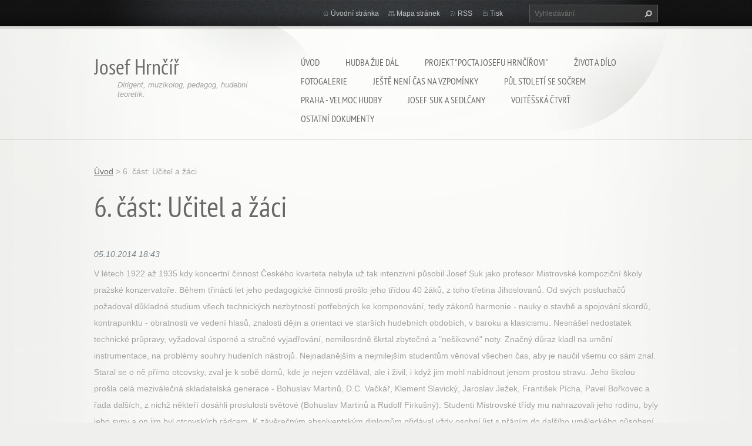

--- FILE ---
content_type: text/html; charset=UTF-8
request_url: https://www.josef-hrncir.cz/news/a6-cast-ucitel-a-zaci/
body_size: 9832
content:
<!doctype html>
<!--[if lt IE 7]> <html class="lt-ie10 lt-ie9 lt-ie8 lt-ie7" lang="cs"> <![endif]-->
<!--[if IE 7]>    <html class="lt-ie10 lt-ie9 lt-ie8" lang="cs"> <![endif]-->
<!--[if IE 8]>    <html class="lt-ie10 lt-ie9" lang="cs"> <![endif]-->
<!--[if IE 9]>    <html class="lt-ie10" lang="cs"> <![endif]-->
<!--[if gt IE 9]><!-->
<html lang="cs">
<!--<![endif]-->
<head>
  <base href="https://www.josef-hrncir.cz/">
  <meta charset="utf-8">
  <meta name="description" content="">
  <meta name="keywords" content="">
  <meta name="generator" content="Webnode">
  <meta name="apple-mobile-web-app-capable" content="yes">
  <meta name="apple-mobile-web-app-status-bar-style" content="black">
  <meta name="format-detection" content="telephone=no">
    <link rel="icon" type="image/svg+xml" href="/favicon.svg" sizes="any">  <link rel="icon" type="image/svg+xml" href="/favicon16.svg" sizes="16x16">  <link rel="icon" href="/favicon.ico">  <link rel="stylesheet" href="https://www.josef-hrncir.cz/wysiwyg/system.style.css">
<link rel="canonical" href="https://www.josef-hrncir.cz/news/a6-cast-ucitel-a-zaci/">
<script type="text/javascript">(function(i,s,o,g,r,a,m){i['GoogleAnalyticsObject']=r;i[r]=i[r]||function(){
			(i[r].q=i[r].q||[]).push(arguments)},i[r].l=1*new Date();a=s.createElement(o),
			m=s.getElementsByTagName(o)[0];a.async=1;a.src=g;m.parentNode.insertBefore(a,m)
			})(window,document,'script','//www.google-analytics.com/analytics.js','ga');ga('create', 'UA-797705-6', 'auto',{"name":"wnd_header"});ga('wnd_header.set', 'dimension1', 'W1');ga('wnd_header.set', 'anonymizeIp', true);ga('wnd_header.send', 'pageview');var pageTrackerAllTrackEvent=function(category,action,opt_label,opt_value){ga('send', 'event', category, action, opt_label, opt_value)};</script>
  <link rel="alternate" type="application/rss+xml" href="https://josef-hrncir.cz/rss/all.xml" title="">
<!--[if lte IE 9]><style type="text/css">.cke_skin_webnode iframe {vertical-align: baseline !important;}</style><![endif]-->
  <meta http-equiv="X-UA-Compatible" content="IE=edge,chrome=1">
  <title>6. část: Učitel a žáci :: Josef Hrnčíř</title>
  <meta name="viewport" content="width=1100">
  <link rel="stylesheet" href="https://d11bh4d8fhuq47.cloudfront.net/_system/skins/v9/50001071/css/style.css">

				<script type="text/javascript">
				/* <![CDATA[ */
					
					if (typeof(RS_CFG) == 'undefined') RS_CFG = new Array();
					RS_CFG['staticServers'] = new Array('https://d11bh4d8fhuq47.cloudfront.net/');
					RS_CFG['skinServers'] = new Array('https://d11bh4d8fhuq47.cloudfront.net/');
					RS_CFG['filesPath'] = 'https://www.josef-hrncir.cz/_files/';
					RS_CFG['filesAWSS3Path'] = 'https://fbac74366f.cbaul-cdnwnd.com/64132e6e8ae5c30f7989e6135323c8b8/';
					RS_CFG['lbClose'] = 'Zavřít';
					RS_CFG['skin'] = 'default';
					if (!RS_CFG['labels']) RS_CFG['labels'] = new Array();
					RS_CFG['systemName'] = 'Webnode';
						
					RS_CFG['responsiveLayout'] = 0;
					RS_CFG['mobileDevice'] = 0;
					RS_CFG['labels']['copyPasteSource'] = 'Více zde:';
					
				/* ]]> */
				</script><style type="text/css">/* <![CDATA[ */#bs2u7415s {position: absolute;font-size: 13px !important;font-family: "Arial", helvetica, sans-serif !important;white-space: nowrap;z-index: 2147483647;-webkit-user-select: none;-khtml-user-select: none;-moz-user-select: none;-o-user-select: none;user-select: none;}#a52omo5t9nk {position: relative;top: -14px;}* html #a52omo5t9nk { top: -11px; }#a52omo5t9nk a { text-decoration: none !important; }#a52omo5t9nk a:hover { text-decoration: underline !important; }#gm2dvvs15044h96 {z-index: 2147483647;display: inline-block !important;font-size: 16px;padding: 7px 59px 9px 59px;background: transparent url(https://d11bh4d8fhuq47.cloudfront.net/img/footer/footerButtonWebnodeHover.png?ph=fbac74366f) top left no-repeat;height: 18px;cursor: pointer;}* html #gm2dvvs15044h96 { height: 36px; }#gm2dvvs15044h96:hover { background: url(https://d11bh4d8fhuq47.cloudfront.net/img/footer/footerButtonWebnode.png?ph=fbac74366f) top left no-repeat; }#di8q16m71 { display: none; }#c4k44283 {z-index: 3000;text-align: left !important;position: absolute;height: 88px;font-size: 13px !important;color: #ffffff !important;font-family: "Arial", helvetica, sans-serif !important;overflow: hidden;cursor: pointer;}#c4k44283 a {color: #ffffff !important;}#fe5m5gnlobu {color: #36322D !important;text-decoration: none !important;font-weight: bold !important;float: right;height: 31px;position: absolute;top: 19px;right: 15px;cursor: pointer;}#fceg97k2p { float: right; padding-right: 27px; display: block; line-height: 31px; height: 31px; background: url(https://d11bh4d8fhuq47.cloudfront.net/img/footer/footerButton.png?ph=fbac74366f) top right no-repeat; white-space: nowrap; }#eeh311d19qc69 { position: relative; left: 1px; float: left; display: block; width: 15px; height: 31px; background: url(https://d11bh4d8fhuq47.cloudfront.net/img/footer/footerButton.png?ph=fbac74366f) top left no-repeat; }#fe5m5gnlobu:hover { color: #36322D !important; text-decoration: none !important; }#fe5m5gnlobu:hover #fceg97k2p { background: url(https://d11bh4d8fhuq47.cloudfront.net/img/footer/footerButtonHover.png?ph=fbac74366f) top right no-repeat; }#fe5m5gnlobu:hover #eeh311d19qc69 { background: url(https://d11bh4d8fhuq47.cloudfront.net/img/footer/footerButtonHover.png?ph=fbac74366f) top left no-repeat; }#ea92hceg122bf3 {padding-right: 11px;padding-right: 11px;float: right;height: 60px;padding-top: 18px;background: url(https://d11bh4d8fhuq47.cloudfront.net/img/footer/footerBubble.png?ph=fbac74366f) top right no-repeat;}#g7h6e191r7d84b {float: left;width: 18px;height: 78px;background: url(https://d11bh4d8fhuq47.cloudfront.net/img/footer/footerBubble.png?ph=fbac74366f) top left no-repeat;}* html #gm2dvvs15044h96 { filter: progid:DXImageTransform.Microsoft.AlphaImageLoader(src='https://d11bh4d8fhuq47.cloudfront.net/img/footer/footerButtonWebnode.png?ph=fbac74366f'); background: transparent; }* html #gm2dvvs15044h96:hover { filter: progid:DXImageTransform.Microsoft.AlphaImageLoader(src='https://d11bh4d8fhuq47.cloudfront.net/img/footer/footerButtonWebnodeHover.png?ph=fbac74366f'); background: transparent; }* html #ea92hceg122bf3 { height: 78px; background-image: url(https://d11bh4d8fhuq47.cloudfront.net/img/footer/footerBubbleIE6.png?ph=fbac74366f);  }* html #g7h6e191r7d84b { background-image: url(https://d11bh4d8fhuq47.cloudfront.net/img/footer/footerBubbleIE6.png?ph=fbac74366f);  }* html #fceg97k2p { background-image: url(https://d11bh4d8fhuq47.cloudfront.net/img/footer/footerButtonIE6.png?ph=fbac74366f); }* html #eeh311d19qc69 { background-image: url(https://d11bh4d8fhuq47.cloudfront.net/img/footer/footerButtonIE6.png?ph=fbac74366f); }* html #fe5m5gnlobu:hover #rbcGrSigTryButtonRight { background-image: url(https://d11bh4d8fhuq47.cloudfront.net/img/footer/footerButtonHoverIE6.png?ph=fbac74366f);  }* html #fe5m5gnlobu:hover #rbcGrSigTryButtonLeft { background-image: url(https://d11bh4d8fhuq47.cloudfront.net/img/footer/footerButtonHoverIE6.png?ph=fbac74366f);  }/* ]]> */</style><script type="text/javascript" src="https://d11bh4d8fhuq47.cloudfront.net/_system/client/js/compressed/frontend.package.1-3-108.js?ph=fbac74366f"></script><style type="text/css"></style></head>
<body><!-- div id="wrapper2" -->
<div id="wrapper2">
<!-- div id="wrapper" -->
<div id="wrapper">
   <!-- div id="header" -->
   <div id="header">
      <!-- div id="headerMain" -->
      <div id="headerMain">
            <!-- div id="headerMainContent" -->
            <div id="headerMainContent" class="clearfix">
                  <div id="logoZone">
                        <div id="logo"><a href="home/" title="Přejít na úvodní stránku."><span id="rbcSystemIdentifierLogo">Josef Hrnčíř</span></a></div>                        <p id="moto"><span id="rbcCompanySlogan" class="rbcNoStyleSpan">Dirigent, muzikolog, pedagog, hudební teoretik.</span></p>
                  </div>
                  <div class="menuWrapper">
                  

    
		<ul class="menu">
	<li class="first">      
      <a href="/home/">         
      Úvod           
  </a>        
  </li>
	<li>      
      <a href="/hudba-zije-dal/">         
      Hudba žije dál           
  </a>        
  </li>
	<li>      
      <a href="/projekt-pocta-josefu-hrncirovi/">         
      Projekt &quot;Pocta Josefu Hrnčířovi&quot;           
  </a>        
  </li>
	<li>      
      <a href="/zivotopis/">         
      Život a dílo           
  </a>        
  </li>
	<li>      
      <a href="/fotogalerie/">         
      Fotogalerie           
  </a>        
  </li>
	<li>      
      <a href="/publikace/">         
      Ještě není čas na vzpomínky           
  </a>        
  </li>
	<li>      
      <a href="/pul-stoleti-se-socrem/">         
      Půl století se SOČRem           
  </a>        
  </li>
	<li>      
      <a href="/praha-velmoc-hudby/">         
      Praha - velmoc hudby           
  </a>        
  </li>
	<li>      
      <a href="/josef-suk-a-sedlcany/">         
      Josef Suk a Sedlčany           
  </a>        
  </li>
	<li>      
      <a href="/vojtesska-ctvrt/">         
      Vojtěšská čtvrť           
  </a>        
  </li>
	<li class="last">      
      <a href="/ostatni-dokumenty/">         
      Ostatní dokumenty           
  </a>        
  </li>
</ul>   

      <div class="clearfix"></div>     
					
                  </div>
            </div>
            <!-- div id="headerMainContent" -->
      </div>
      <!-- div id="headerMain" -->
      <!-- div id="headerTop" -->
      <div id="headerTop">
          <!-- div id="headerTopContent" -->
          <div id="headerTopContent" class="clearfix">
               <!-- div id="fulltextForm" -->
               
        <div id="fulltextForm">                
		<form action="/search/" method="get" id="fulltextSearch">       
                        <div class="clearfix">
                            <input id="fulltextSearchText" type="text" name="text" value="" placeholder="Vyhledávání">
                            <button id="fulltextSearchButton" type="submit" class="ir">Hledat</button>
                        </div>   
		</form>
        </div>  
		               <!-- div id="fulltextForm" -->
               <!-- div id="lang" -->
               <div id="lang">
                        <div id="languageSelect"></div>			
               </div>
               <!-- div id="lang" -->
               <!-- div id="systemNav" -->
               <ul class="systemNav">
                   <li class="homepage"><a href="home/" title="Přejít na úvodní stránku.">Úvodní stránka</a></li>
                   <li class="sitemap"><a href="/sitemap/" title="Přejít na mapu stránek.">Mapa stránek</a></li>
                   <li class="rss"><a href="/rss/" title="RSS kanály">RSS</a></li>
                   <li class="print"><a href="#" onclick="window.print(); return false;" title="Vytisknout stránku">Tisk</a></li>
               </ul>
               <!-- div id="systemNav" -->
          </div>
          <!-- div id="headerTopContent" -->
      </div>
      <!-- div id="headerTop" -->
   </div>
   <!-- div id="header" -->
   <!-- div id="main" -->
   <div id="main" role="main">
         <!-- div id="mainContent" -->
         <div id="mainContent">
         <!-- div class="layoutFullWidth" -->
         <div class="layoutFullWidth">
             <div id="pageNavigator" class="rbcContentBlock">            <div id="navizone" class="navigator">             <a class="navFirstPage" href="/home/">Úvod</a>           <span><span> &gt; </span></span>              <span id="navCurrentPage">6. část: Učitel a žáci</span>             </div>        <div class="clearfix"></div>        </div>                           
		       
             <div class="article widget">
                <h1>6. část: Učitel a žáci</h1>                 
                <span class="date">05.10.2014 18:43</span>
                
                <div class="articleContent">
                    <p style="text-align: left;">V létech 1922 až 1935 kdy koncertní činnost Českého kvarteta nebyla už tak intenzivní působil Josef Suk jako profesor Mistrovské kompoziční školy pražské konzervatoře. Během třinácti let jeho pedagogické činnosti prošlo jeho třídou 40 žáků, z toho třetina Jihoslovanů. Od svých posluchačů požadoval důkladné studium všech technických nezbytností potřebných ke komponování, tedy zákonů harmonie - nauky o stavbě a spojování skordů, kontrapunktu - obratnosti ve vedení hlasů, znalosti dějin a orientaci ve starších hudebních obdobích, v baroku a klasicismu. Nesnášel nedostatek technické průpravy, vyžadoval úsporné a stručné vyjadřování, nemilosrdně škrtal zbytečné a "nešikovné" noty. Značný důraz kladl na umění instrumentace, na problémy souhry hudeních nástrojů. Nejnadanějším a nejmilejším studentům věnoval všechen čas, aby je naučil všemu co sám znal. Staral se o ně přímo otcovsky, zval je k sobě domů, kde je nejen vzdělával, ale i živil, i když jim mohl nabídnout jenom prostou stravu. Jeho školou prošla celá meziválečná skladatelská generace - Bohuslav Martinů, D.C. Vačkář, Klement Slavický, Jaroslav Ježek, František Pícha, Pavel Bořkovec a řada dalších, z nichž někteří dosáhli proslulosti světové (Bohuslav Martinů a Rudolf Firkušný). Studenti Mistrovské třídy mu nahrazovali jeho rodinu, byly jeho syny a on jim byl otcovských rádcem. K závěrečným absolventským diplomům přidával vždy osobní list s přáním do dalšího uměleckého působení. Takto píše D.C. Vačkářovi: "Milý hochu, příteli Vačkáři, musím ti psát, ačkoliv mi to působí potíže, protože jsem churav a ležím v Křečovicích. Víš, že jsem měl a že mám své hochy rád a tebe s nimi - to jistě víš! Byls mi vždy trochu záhadou. Milá, mladistvá tvářička, ale pohled smutný a v pohledu chmura. Nyní to vím, nejsi jen vskutku nadaným a nadmíru skromným skladatelem, ale jsi básníkem velikého nadání. Ale přeji ti také trochu smíchu, nebo alespoň úsměvu, i když tomu nejsi zvyklý! Tvůj starý přítel Josef Suk (Křečovice 1932)"<br>
Obzvláště vřelý vztah měl k Jaroslavu Ježkovi (1906 Praha - 1942 New York). Ježek byl "výhradním" skladatelem Osvobozeného divadla Voskovce a Wericha a autorem dodnes známých revuálních songů. Komponoval i vážnou hudbu - Symfonická báseň, Koncert pro klavír. Byl téměř nevidomý, nosil s sebou dalekohled aby přečetl názvy ulic, a velmi špatně slyšel. Jakmile ale usedl ke klavíru, ihned se stal středem pozornosti a zájmu, a obklopen krásnými dívkami a tanečnicemi Osvobozeného divadla lehce vítězil nad daleko pohlednějšími elegány. Josef Suk k jeho absolutornímu diplomu připojil: "A ty můj Ježečku: tobě závidí i pan rektor. Potěšuješ lidi milými věcmi, jsa přitom obklopen roztomilými girls z divadla. Přitom však několikrát do roka vejdeš v pokojíček své duše a podáváš nám díla nová a překvapující ..." (z projevu k žákům 1934).<br>
Bohuslav Martinů, rovněž Sukův žák, dosáhl světového věhlasu a vedle Smetany, Dvořáka a Janáčka představuje vrchol českého kompozičního umění. Suk se s ním rozloučil dopisem: " Bohuslav Martinů opustil mou školu a vydal se do Francie za novými zkušenostmi. Přesvědčil se, že jeho nový učitel Mistr Albert Houssel má na něho stejně velké požadavky jako jsem měl já. Těšíme se srdečně z jeho zasloužených světových úspěchů." (z projevu k žákům 1934)<br>
Světově proslulý klavírista Rudolf Firkušný později uvěřejnil historku, kterou Suk vyprávěl svým žákům: "Až přijdu do nebe, půjdu se poklonit Beethovenovi a vyhledám Wagnera, abych jim oběma tlumočil svůj obdiv. Ale až se objeví Mozart, vlezu pod stůl a ani se nepřiznám že jsem byl komponista." (v New Yorku 1984)<br>
Josef Suk byl čtyřikrát zvolen do čela profesorského sboru pražské konzervatoře. Jeho úvodní rektorské projevy jsou dokladem hloubky jeho charakteru, šíře jeho uměleckého pohledu a znalosti současného hudebního dění.</p>
<p style="text-align: left;"><br>
&nbsp;</p>

                </div>
                
                <div class="clearfix"></div>
                
                <div class="tagsWrapper">
                  
                </div>
                
                <div class="clearfix"></div>
                
                <div class="rbcBookmarks"><div id="rbcBookmarks200000135"></div></div>
		<script type="text/javascript">
			/* <![CDATA[ */
			Event.observe(window, 'load', function(){
				var bookmarks = '<div style=\"float:left;\"><div style=\"float:left;\"><iframe src=\"//www.facebook.com/plugins/like.php?href=https://www.josef-hrncir.cz/news/a6-cast-ucitel-a-zaci/&amp;send=false&amp;layout=button_count&amp;width=155&amp;show_faces=false&amp;action=like&amp;colorscheme=light&amp;font&amp;height=21&amp;appId=397846014145828&amp;locale=cs_CZ\" scrolling=\"no\" frameborder=\"0\" style=\"border:none; overflow:hidden; width:155px; height:21px; position:relative; top:1px;\" allowtransparency=\"true\"></iframe></div><div style=\"float:left;\"><a href=\"https://twitter.com/share\" class=\"twitter-share-button\" data-count=\"horizontal\" data-via=\"webnode\" data-lang=\"en\">Tweet</a></div><script type=\"text/javascript\">(function() {var po = document.createElement(\'script\'); po.type = \'text/javascript\'; po.async = true;po.src = \'//platform.twitter.com/widgets.js\';var s = document.getElementsByTagName(\'script\')[0]; s.parentNode.insertBefore(po, s);})();'+'<'+'/scr'+'ipt></div> <div class=\"addthis_toolbox addthis_default_style\" style=\"float:left;\"><a class=\"addthis_counter addthis_pill_style\"></a></div> <script type=\"text/javascript\">(function() {var po = document.createElement(\'script\'); po.type = \'text/javascript\'; po.async = true;po.src = \'https://s7.addthis.com/js/250/addthis_widget.js#pubid=webnode\';var s = document.getElementsByTagName(\'script\')[0]; s.parentNode.insertBefore(po, s);})();'+'<'+'/scr'+'ipt><div style=\"clear:both;\"></div>';
				$('rbcBookmarks200000135').innerHTML = bookmarks;
				bookmarks.evalScripts();
			});
			/* ]]> */
		</script>
		  
                                     
                <div class="clearfix"></div>
                
                <div class="back">
                    <a href="archive/news/">Zpět</a>               
                </div> 
             </div>    
			
    <div class="clearfix"></div>
		                        
            <div class="widget">
                 <h2>Štítky</h2>		          

                 <ul class="tags">   					
		
				<li><a href="/tags/Josef%20Hrn%C4%8D%C3%AD%C5%99/" style="font-size: 0.8000em;">Josef Hrnčíř</a></li> 
		 
    
		
				<li><a href="/tags/dirigent/" style="font-size: 0.8000em;">dirigent</a></li> 
		 
    
		
				<li><a href="/tags/pra%C5%BEsk%C3%BD%20%C4%8Deskoslovensk%C3%BD%20rozhlas/" style="font-size: 0.8000em;">pražský československý rozhlas</a></li> 
		 
    
		
				<li><a href="/tags/Publikace%20Je%C5%A1t%C4%9B%20nen%C3%AD%20%C4%8Das%20na%20vzpom%C3%ADnky/" style="font-size: 0.8000em;">Publikace Ještě není čas na vzpomínky</a></li> 
		 
    
		
				<li><a href="/tags/%C5%BDivotopis%20%C4%8Cesk%C3%BD%20rozhlas%20V%C3%A1%C5%BEn%C3%A1%20hudba/" style="font-size: 0.8000em;">Životopis Český rozhlas Vážná hudba</a></li> 
		   		
    		         </ul>   
            </div>
            <div class="clearfix"></div>
		         </div>
         <!-- div class="layoutFullWidth" -->
         </div>
         <!-- div id="mainContent" -->
   </div>
   <!-- div id="main" -->
</div>
<!-- div id="wrapper" -->
   <!-- div id="footer" -->
   <div id="footer">
         <!-- div id="footerContent" -->
         <div id="footerContent">
                <!-- div id="copyright" -->
                <div id="copyright">
                    <span id="rbcFooterText" class="rbcNoStyleSpan">© 2016</span>                </div>
                <!-- div id="copyright" -->
                <!-- div id="signature" -->
                <div id="signature">
                    <span class="rbcSignatureText"><a href="https://www.webnode.cz?utm_source=text&amp;utm_medium=footer&amp;utm_campaign=free1" rel="nofollow">Vytvořte si webové stránky zdarma!</a><a id="gm2dvvs15044h96" href="https://www.webnode.cz?utm_source=button&amp;utm_medium=footer&amp;utm_campaign=free1" rel="nofollow"><span id="di8q16m71">Webnode</span></a></span>                </div>
                <!-- div id="signature" -->
         </div>
         <!-- div id="footerContent" -->
   </div>
   <!-- div id="footer" -->
   <img src="https://d11bh4d8fhuq47.cloudfront.net/_system/skins/v9/50001071/img/illustration.png?ph=fbac74366f" width="1" height="1" alt=""></div>
<!-- div id="wrapper2" -->
<script src="https://d11bh4d8fhuq47.cloudfront.net/_system/skins/v9/50001071/js/obscripts.js"></script>
<div id="rbcFooterHtml"></div><div style="display: none;" id="bs2u7415s"><span id="a52omo5t9nk">&nbsp;</span></div><div id="c4k44283" style="display: none;"><a href="https://www.webnode.cz?utm_source=window&amp;utm_medium=footer&amp;utm_campaign=free1" rel="nofollow"><div id="g7h6e191r7d84b"><!-- / --></div><div id="ea92hceg122bf3"><div><strong id="idk8f4k4la1">Vytvořte si vlastní web zdarma!</strong><br /><span id="h0bjgahy">Moderní webové stránky za 5 minut</span></div><span id="fe5m5gnlobu"><span id="eeh311d19qc69"><!-- / --></span><span id="fceg97k2p">Vyzkoušet</span></span></div></a></div><script type="text/javascript">/* <![CDATA[ */var ib59g5bbwe8wd = {sig: $('bs2u7415s'),prefix: $('a52omo5t9nk'),btn : $('gm2dvvs15044h96'),win : $('c4k44283'),winLeft : $('g7h6e191r7d84b'),winLeftT : $('fcct1d468'),winLeftB : $('h8jea5p1'),winRght : $('ea92hceg122bf3'),winRghtT : $('j0a6j6dd105'),winRghtB : $('c99b75bgjmajx'),tryBtn : $('fe5m5gnlobu'),tryLeft : $('eeh311d19qc69'),tryRght : $('fceg97k2p'),text : $('h0bjgahy'),title : $('idk8f4k4la1')};ib59g5bbwe8wd.sig.appendChild(ib59g5bbwe8wd.btn);var c8o531i2g5h=0,db03hi66gjla1ki=0,g74li061a=0,f1ab82h28,igje98606e=$$('.rbcSignatureText')[0],dbffg68ce1gb6h4=false,ag5n1m43rnk;function b10gk3418m3rm(){if (!dbffg68ce1gb6h4 && pageTrackerAllTrackEvent){pageTrackerAllTrackEvent('Signature','Window show - web',ib59g5bbwe8wd.sig.getElementsByTagName('a')[0].innerHTML);dbffg68ce1gb6h4=true;}ib59g5bbwe8wd.win.show();g74li061a=ib59g5bbwe8wd.tryLeft.offsetWidth+ib59g5bbwe8wd.tryRght.offsetWidth+1;ib59g5bbwe8wd.tryBtn.style.width=parseInt(g74li061a)+'px';ib59g5bbwe8wd.text.parentNode.style.width = '';ib59g5bbwe8wd.winRght.style.width=parseInt(20+g74li061a+Math.max(ib59g5bbwe8wd.text.offsetWidth,ib59g5bbwe8wd.title.offsetWidth))+'px';ib59g5bbwe8wd.win.style.width=parseInt(ib59g5bbwe8wd.winLeft.offsetWidth+ib59g5bbwe8wd.winRght.offsetWidth)+'px';var wl=ib59g5bbwe8wd.sig.offsetLeft+ib59g5bbwe8wd.btn.offsetLeft+ib59g5bbwe8wd.btn.offsetWidth-ib59g5bbwe8wd.win.offsetWidth+12;if (wl<10){wl=10;}ib59g5bbwe8wd.win.style.left=parseInt(wl)+'px';ib59g5bbwe8wd.win.style.top=parseInt(db03hi66gjla1ki-ib59g5bbwe8wd.win.offsetHeight)+'px';clearTimeout(f1ab82h28);}function i4hahkm5(){f1ab82h28=setTimeout('ib59g5bbwe8wd.win.hide()',1000);}function hc907n52(){var ph = RubicusFrontendIns.photoDetailHandler.lightboxFixed?document.getElementsByTagName('body')[0].offsetHeight/2:RubicusFrontendIns.getPageSize().pageHeight;ib59g5bbwe8wd.sig.show();c8o531i2g5h=0;db03hi66gjla1ki=0;if (igje98606e&&igje98606e.offsetParent){var obj=igje98606e;do{c8o531i2g5h+=obj.offsetLeft;db03hi66gjla1ki+=obj.offsetTop;} while (obj = obj.offsetParent);}if ($('rbcFooterText')){ib59g5bbwe8wd.sig.style.color = $('rbcFooterText').getStyle('color');ib59g5bbwe8wd.sig.getElementsByTagName('a')[0].style.color = $('rbcFooterText').getStyle('color');}ib59g5bbwe8wd.sig.style.width=parseInt(ib59g5bbwe8wd.prefix.offsetWidth+ib59g5bbwe8wd.btn.offsetWidth)+'px';if (c8o531i2g5h<0||c8o531i2g5h>document.body.offsetWidth){c8o531i2g5h=(document.body.offsetWidth-ib59g5bbwe8wd.sig.offsetWidth)/2;}if (c8o531i2g5h>(document.body.offsetWidth*0.55)){ib59g5bbwe8wd.sig.style.left=parseInt(c8o531i2g5h+(igje98606e?igje98606e.offsetWidth:0)-ib59g5bbwe8wd.sig.offsetWidth)+'px';}else{ib59g5bbwe8wd.sig.style.left=parseInt(c8o531i2g5h)+'px';}if (db03hi66gjla1ki<=0 || RubicusFrontendIns.photoDetailHandler.lightboxFixed){db03hi66gjla1ki=ph-5-ib59g5bbwe8wd.sig.offsetHeight;}ib59g5bbwe8wd.sig.style.top=parseInt(db03hi66gjla1ki-5)+'px';}function b436gj44j(){if (ag5n1m43rnk){clearTimeout(ag5n1m43rnk);}ag5n1m43rnk = setTimeout('hc907n52()', 10);}Event.observe(window,'load',function(){if (ib59g5bbwe8wd.win&&ib59g5bbwe8wd.btn){if (igje98606e){if (igje98606e.getElementsByTagName("a").length > 0){ib59g5bbwe8wd.prefix.innerHTML = igje98606e.innerHTML + '&nbsp;';}else{ib59g5bbwe8wd.prefix.innerHTML = '<a href="https://www.webnode.cz?utm_source=text&amp;utm_medium=footer&amp;utm_content=cz-web-0&amp;utm_campaign=signature" rel="nofollow">'+igje98606e.innerHTML + '</a>&nbsp;';}igje98606e.style.visibility='hidden';}else{if (pageTrackerAllTrackEvent){pageTrackerAllTrackEvent('Signature','Missing rbcSignatureText','www.josef-hrncir.cz');}}hc907n52();setTimeout(hc907n52, 500);setTimeout(hc907n52, 1000);setTimeout(hc907n52, 5000);Event.observe(ib59g5bbwe8wd.btn,'mouseover',b10gk3418m3rm);Event.observe(ib59g5bbwe8wd.win,'mouseover',b10gk3418m3rm);Event.observe(ib59g5bbwe8wd.btn,'mouseout',i4hahkm5);Event.observe(ib59g5bbwe8wd.win,'mouseout',i4hahkm5);Event.observe(ib59g5bbwe8wd.win,'click',function(){if (pageTrackerAllTrackEvent){pageTrackerAllTrackEvent('Signature','Window click - web','Vytvořte si vlastní web zdarma!',0);}document/*fgac388326289*/.location.href='https://www.webnode.cz?utm_source=window&utm_medium=footer&utm_content=cz-web-0&utm_campaign=signature';});Event.observe(window, 'resize', b436gj44j);Event.observe(document.body, 'resize', b436gj44j);RubicusFrontendIns.addObserver({onResize: b436gj44j});RubicusFrontendIns.addObserver({onContentChange: b436gj44j});RubicusFrontendIns.addObserver({onLightboxUpdate: hc907n52});Event.observe(ib59g5bbwe8wd.btn, 'click', function(){if (pageTrackerAllTrackEvent){pageTrackerAllTrackEvent('Signature','Button click - web',ib59g5bbwe8wd.sig.getElementsByTagName('a')[0].innerHTML);}});Event.observe(ib59g5bbwe8wd.tryBtn, 'click', function(){if (pageTrackerAllTrackEvent){pageTrackerAllTrackEvent('Signature','Try Button click - web','Vytvořte si vlastní web zdarma!',0);}});}});RubicusFrontendIns.addFileToPreload('https://d11bh4d8fhuq47.cloudfront.net/img/footer/footerButtonWebnode.png?ph=fbac74366f');RubicusFrontendIns.addFileToPreload('https://d11bh4d8fhuq47.cloudfront.net/img/footer/footerButton.png?ph=fbac74366f');RubicusFrontendIns.addFileToPreload('https://d11bh4d8fhuq47.cloudfront.net/img/footer/footerButtonHover.png?ph=fbac74366f');RubicusFrontendIns.addFileToPreload('https://d11bh4d8fhuq47.cloudfront.net/img/footer/footerBubble.png?ph=fbac74366f');if (Prototype.Browser.IE){RubicusFrontendIns.addFileToPreload('https://d11bh4d8fhuq47.cloudfront.net/img/footer/footerBubbleIE6.png?ph=fbac74366f');RubicusFrontendIns.addFileToPreload('https://d11bh4d8fhuq47.cloudfront.net/img/footer/footerButtonHoverIE6.png?ph=fbac74366f');}RubicusFrontendIns.copyLink = 'https://www.webnode.cz';RS_CFG['labels']['copyPasteBackLink'] = 'Vytvořte si vlastní stránky zdarma:';/* ]]> */</script><script type="text/javascript">var keenTrackerCmsTrackEvent=function(id){if(typeof _jsTracker=="undefined" || !_jsTracker){return false;};try{var name=_keenEvents[id];var keenEvent={user:{u:_keenData.u,p:_keenData.p,lc:_keenData.lc,t:_keenData.t},action:{identifier:id,name:name,category:'cms',platform:'WND1',version:'2.1.157'},browser:{url:location.href,ua:navigator.userAgent,referer_url:document.referrer,resolution:screen.width+'x'+screen.height,ip:'18.219.118.99'}};_jsTracker.jsonpSubmit('PROD',keenEvent,function(err,res){});}catch(err){console.log(err)};};</script></body>
</html>
